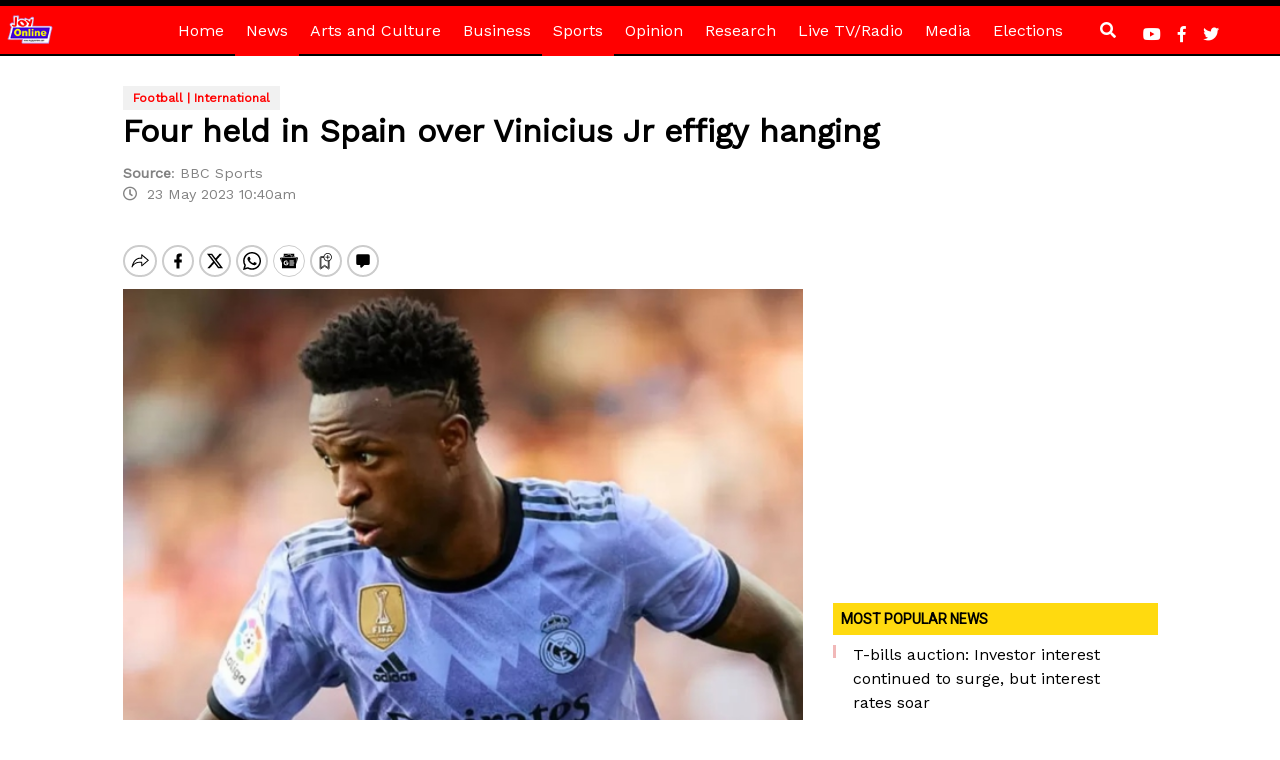

--- FILE ---
content_type: text/html; charset=utf-8
request_url: https://www.google.com/recaptcha/api2/aframe
body_size: 269
content:
<!DOCTYPE HTML><html><head><meta http-equiv="content-type" content="text/html; charset=UTF-8"></head><body><script nonce="ikuApqJjVzwpiQFW7S6CiQ">/** Anti-fraud and anti-abuse applications only. See google.com/recaptcha */ try{var clients={'sodar':'https://pagead2.googlesyndication.com/pagead/sodar?'};window.addEventListener("message",function(a){try{if(a.source===window.parent){var b=JSON.parse(a.data);var c=clients[b['id']];if(c){var d=document.createElement('img');d.src=c+b['params']+'&rc='+(localStorage.getItem("rc::a")?sessionStorage.getItem("rc::b"):"");window.document.body.appendChild(d);sessionStorage.setItem("rc::e",parseInt(sessionStorage.getItem("rc::e")||0)+1);localStorage.setItem("rc::h",'1768913530679');}}}catch(b){}});window.parent.postMessage("_grecaptcha_ready", "*");}catch(b){}</script></body></html>

--- FILE ---
content_type: application/javascript; charset=utf-8
request_url: https://fundingchoicesmessages.google.com/f/AGSKWxV0sgyce9dSyZPlAhoBoX_Bew3Q5LdK-yRTZEP8ziSWgiEZ15FL-1xkLHC9PBClQZm-4SH214OfiJ4D9GnCpCstGwSCYTqoAFbyTc7seok3HnDt-n4ORWu3a_V7GUDeswubXBthgriEVKFdHHeBbbnEDXDpRS0teZkkadUqrDk0JfHeGLEyBbTO-paU/_/ad_bar_/someads./advanced-advertising-/facebooksex./horizontal_advert_
body_size: -1291
content:
window['cf270ff7-24f7-4d5e-a2bb-761cade6ebd0'] = true;